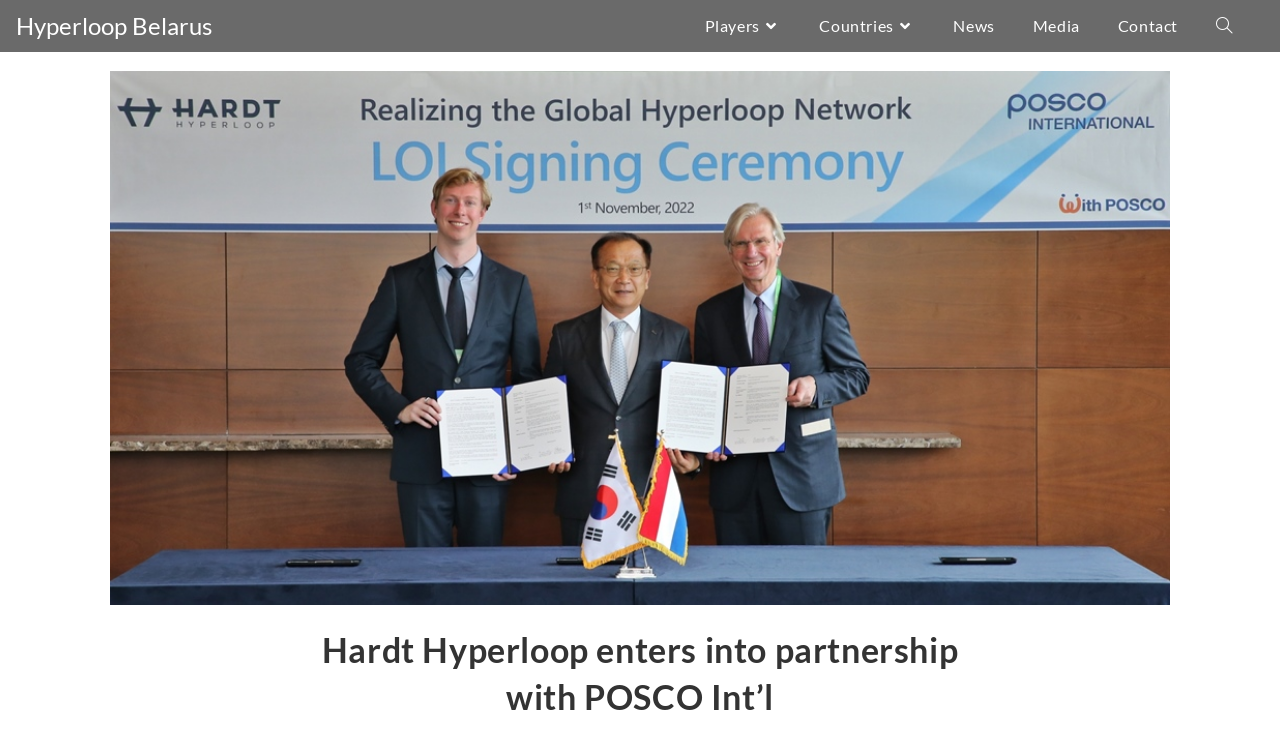

--- FILE ---
content_type: text/html; charset=UTF-8
request_url: https://hyperloop-belarus.com/hardt-hyperloop-enters-into-partnership-with-posco/
body_size: 13605
content:
<!DOCTYPE html>
<html class="html" lang="en-US">
<head>
	<meta charset="UTF-8">
	<link rel="profile" href="https://gmpg.org/xfn/11">

	<title>Hardt Hyperloop enters into partnership with POSCO Int&#8217;l &#8211; Hyperloop Belarus</title>
<meta name='robots' content='max-image-preview:large' />
	<style>img:is([sizes="auto" i], [sizes^="auto," i]) { contain-intrinsic-size: 3000px 1500px }</style>
	<meta name="viewport" content="width=device-width, initial-scale=1"><link rel='dns-prefetch' href='//fonts.googleapis.com' />
<link rel="alternate" type="application/rss+xml" title="Hyperloop Belarus &raquo; Feed" href="https://hyperloop-belarus.com/feed/" />
<link rel="alternate" type="application/rss+xml" title="Hyperloop Belarus &raquo; Comments Feed" href="https://hyperloop-belarus.com/comments/feed/" />
<script>
window._wpemojiSettings = {"baseUrl":"https:\/\/s.w.org\/images\/core\/emoji\/16.0.1\/72x72\/","ext":".png","svgUrl":"https:\/\/s.w.org\/images\/core\/emoji\/16.0.1\/svg\/","svgExt":".svg","source":{"concatemoji":"https:\/\/hyperloop-belarus.com\/wp-includes\/js\/wp-emoji-release.min.js?ver=6.8.3"}};
/*! This file is auto-generated */
!function(s,n){var o,i,e;function c(e){try{var t={supportTests:e,timestamp:(new Date).valueOf()};sessionStorage.setItem(o,JSON.stringify(t))}catch(e){}}function p(e,t,n){e.clearRect(0,0,e.canvas.width,e.canvas.height),e.fillText(t,0,0);var t=new Uint32Array(e.getImageData(0,0,e.canvas.width,e.canvas.height).data),a=(e.clearRect(0,0,e.canvas.width,e.canvas.height),e.fillText(n,0,0),new Uint32Array(e.getImageData(0,0,e.canvas.width,e.canvas.height).data));return t.every(function(e,t){return e===a[t]})}function u(e,t){e.clearRect(0,0,e.canvas.width,e.canvas.height),e.fillText(t,0,0);for(var n=e.getImageData(16,16,1,1),a=0;a<n.data.length;a++)if(0!==n.data[a])return!1;return!0}function f(e,t,n,a){switch(t){case"flag":return n(e,"\ud83c\udff3\ufe0f\u200d\u26a7\ufe0f","\ud83c\udff3\ufe0f\u200b\u26a7\ufe0f")?!1:!n(e,"\ud83c\udde8\ud83c\uddf6","\ud83c\udde8\u200b\ud83c\uddf6")&&!n(e,"\ud83c\udff4\udb40\udc67\udb40\udc62\udb40\udc65\udb40\udc6e\udb40\udc67\udb40\udc7f","\ud83c\udff4\u200b\udb40\udc67\u200b\udb40\udc62\u200b\udb40\udc65\u200b\udb40\udc6e\u200b\udb40\udc67\u200b\udb40\udc7f");case"emoji":return!a(e,"\ud83e\udedf")}return!1}function g(e,t,n,a){var r="undefined"!=typeof WorkerGlobalScope&&self instanceof WorkerGlobalScope?new OffscreenCanvas(300,150):s.createElement("canvas"),o=r.getContext("2d",{willReadFrequently:!0}),i=(o.textBaseline="top",o.font="600 32px Arial",{});return e.forEach(function(e){i[e]=t(o,e,n,a)}),i}function t(e){var t=s.createElement("script");t.src=e,t.defer=!0,s.head.appendChild(t)}"undefined"!=typeof Promise&&(o="wpEmojiSettingsSupports",i=["flag","emoji"],n.supports={everything:!0,everythingExceptFlag:!0},e=new Promise(function(e){s.addEventListener("DOMContentLoaded",e,{once:!0})}),new Promise(function(t){var n=function(){try{var e=JSON.parse(sessionStorage.getItem(o));if("object"==typeof e&&"number"==typeof e.timestamp&&(new Date).valueOf()<e.timestamp+604800&&"object"==typeof e.supportTests)return e.supportTests}catch(e){}return null}();if(!n){if("undefined"!=typeof Worker&&"undefined"!=typeof OffscreenCanvas&&"undefined"!=typeof URL&&URL.createObjectURL&&"undefined"!=typeof Blob)try{var e="postMessage("+g.toString()+"("+[JSON.stringify(i),f.toString(),p.toString(),u.toString()].join(",")+"));",a=new Blob([e],{type:"text/javascript"}),r=new Worker(URL.createObjectURL(a),{name:"wpTestEmojiSupports"});return void(r.onmessage=function(e){c(n=e.data),r.terminate(),t(n)})}catch(e){}c(n=g(i,f,p,u))}t(n)}).then(function(e){for(var t in e)n.supports[t]=e[t],n.supports.everything=n.supports.everything&&n.supports[t],"flag"!==t&&(n.supports.everythingExceptFlag=n.supports.everythingExceptFlag&&n.supports[t]);n.supports.everythingExceptFlag=n.supports.everythingExceptFlag&&!n.supports.flag,n.DOMReady=!1,n.readyCallback=function(){n.DOMReady=!0}}).then(function(){return e}).then(function(){var e;n.supports.everything||(n.readyCallback(),(e=n.source||{}).concatemoji?t(e.concatemoji):e.wpemoji&&e.twemoji&&(t(e.twemoji),t(e.wpemoji)))}))}((window,document),window._wpemojiSettings);
</script>
<style id='wp-emoji-styles-inline-css'>

	img.wp-smiley, img.emoji {
		display: inline !important;
		border: none !important;
		box-shadow: none !important;
		height: 1em !important;
		width: 1em !important;
		margin: 0 0.07em !important;
		vertical-align: -0.1em !important;
		background: none !important;
		padding: 0 !important;
	}
</style>
<style id='classic-theme-styles-inline-css'>
/*! This file is auto-generated */
.wp-block-button__link{color:#fff;background-color:#32373c;border-radius:9999px;box-shadow:none;text-decoration:none;padding:calc(.667em + 2px) calc(1.333em + 2px);font-size:1.125em}.wp-block-file__button{background:#32373c;color:#fff;text-decoration:none}
</style>
<style id='global-styles-inline-css'>
:root{--wp--preset--aspect-ratio--square: 1;--wp--preset--aspect-ratio--4-3: 4/3;--wp--preset--aspect-ratio--3-4: 3/4;--wp--preset--aspect-ratio--3-2: 3/2;--wp--preset--aspect-ratio--2-3: 2/3;--wp--preset--aspect-ratio--16-9: 16/9;--wp--preset--aspect-ratio--9-16: 9/16;--wp--preset--color--black: #000000;--wp--preset--color--cyan-bluish-gray: #abb8c3;--wp--preset--color--white: #ffffff;--wp--preset--color--pale-pink: #f78da7;--wp--preset--color--vivid-red: #cf2e2e;--wp--preset--color--luminous-vivid-orange: #ff6900;--wp--preset--color--luminous-vivid-amber: #fcb900;--wp--preset--color--light-green-cyan: #7bdcb5;--wp--preset--color--vivid-green-cyan: #00d084;--wp--preset--color--pale-cyan-blue: #8ed1fc;--wp--preset--color--vivid-cyan-blue: #0693e3;--wp--preset--color--vivid-purple: #9b51e0;--wp--preset--gradient--vivid-cyan-blue-to-vivid-purple: linear-gradient(135deg,rgba(6,147,227,1) 0%,rgb(155,81,224) 100%);--wp--preset--gradient--light-green-cyan-to-vivid-green-cyan: linear-gradient(135deg,rgb(122,220,180) 0%,rgb(0,208,130) 100%);--wp--preset--gradient--luminous-vivid-amber-to-luminous-vivid-orange: linear-gradient(135deg,rgba(252,185,0,1) 0%,rgba(255,105,0,1) 100%);--wp--preset--gradient--luminous-vivid-orange-to-vivid-red: linear-gradient(135deg,rgba(255,105,0,1) 0%,rgb(207,46,46) 100%);--wp--preset--gradient--very-light-gray-to-cyan-bluish-gray: linear-gradient(135deg,rgb(238,238,238) 0%,rgb(169,184,195) 100%);--wp--preset--gradient--cool-to-warm-spectrum: linear-gradient(135deg,rgb(74,234,220) 0%,rgb(151,120,209) 20%,rgb(207,42,186) 40%,rgb(238,44,130) 60%,rgb(251,105,98) 80%,rgb(254,248,76) 100%);--wp--preset--gradient--blush-light-purple: linear-gradient(135deg,rgb(255,206,236) 0%,rgb(152,150,240) 100%);--wp--preset--gradient--blush-bordeaux: linear-gradient(135deg,rgb(254,205,165) 0%,rgb(254,45,45) 50%,rgb(107,0,62) 100%);--wp--preset--gradient--luminous-dusk: linear-gradient(135deg,rgb(255,203,112) 0%,rgb(199,81,192) 50%,rgb(65,88,208) 100%);--wp--preset--gradient--pale-ocean: linear-gradient(135deg,rgb(255,245,203) 0%,rgb(182,227,212) 50%,rgb(51,167,181) 100%);--wp--preset--gradient--electric-grass: linear-gradient(135deg,rgb(202,248,128) 0%,rgb(113,206,126) 100%);--wp--preset--gradient--midnight: linear-gradient(135deg,rgb(2,3,129) 0%,rgb(40,116,252) 100%);--wp--preset--font-size--small: 13px;--wp--preset--font-size--medium: 20px;--wp--preset--font-size--large: 36px;--wp--preset--font-size--x-large: 42px;--wp--preset--spacing--20: 0.44rem;--wp--preset--spacing--30: 0.67rem;--wp--preset--spacing--40: 1rem;--wp--preset--spacing--50: 1.5rem;--wp--preset--spacing--60: 2.25rem;--wp--preset--spacing--70: 3.38rem;--wp--preset--spacing--80: 5.06rem;--wp--preset--shadow--natural: 6px 6px 9px rgba(0, 0, 0, 0.2);--wp--preset--shadow--deep: 12px 12px 50px rgba(0, 0, 0, 0.4);--wp--preset--shadow--sharp: 6px 6px 0px rgba(0, 0, 0, 0.2);--wp--preset--shadow--outlined: 6px 6px 0px -3px rgba(255, 255, 255, 1), 6px 6px rgba(0, 0, 0, 1);--wp--preset--shadow--crisp: 6px 6px 0px rgba(0, 0, 0, 1);}:where(.is-layout-flex){gap: 0.5em;}:where(.is-layout-grid){gap: 0.5em;}body .is-layout-flex{display: flex;}.is-layout-flex{flex-wrap: wrap;align-items: center;}.is-layout-flex > :is(*, div){margin: 0;}body .is-layout-grid{display: grid;}.is-layout-grid > :is(*, div){margin: 0;}:where(.wp-block-columns.is-layout-flex){gap: 2em;}:where(.wp-block-columns.is-layout-grid){gap: 2em;}:where(.wp-block-post-template.is-layout-flex){gap: 1.25em;}:where(.wp-block-post-template.is-layout-grid){gap: 1.25em;}.has-black-color{color: var(--wp--preset--color--black) !important;}.has-cyan-bluish-gray-color{color: var(--wp--preset--color--cyan-bluish-gray) !important;}.has-white-color{color: var(--wp--preset--color--white) !important;}.has-pale-pink-color{color: var(--wp--preset--color--pale-pink) !important;}.has-vivid-red-color{color: var(--wp--preset--color--vivid-red) !important;}.has-luminous-vivid-orange-color{color: var(--wp--preset--color--luminous-vivid-orange) !important;}.has-luminous-vivid-amber-color{color: var(--wp--preset--color--luminous-vivid-amber) !important;}.has-light-green-cyan-color{color: var(--wp--preset--color--light-green-cyan) !important;}.has-vivid-green-cyan-color{color: var(--wp--preset--color--vivid-green-cyan) !important;}.has-pale-cyan-blue-color{color: var(--wp--preset--color--pale-cyan-blue) !important;}.has-vivid-cyan-blue-color{color: var(--wp--preset--color--vivid-cyan-blue) !important;}.has-vivid-purple-color{color: var(--wp--preset--color--vivid-purple) !important;}.has-black-background-color{background-color: var(--wp--preset--color--black) !important;}.has-cyan-bluish-gray-background-color{background-color: var(--wp--preset--color--cyan-bluish-gray) !important;}.has-white-background-color{background-color: var(--wp--preset--color--white) !important;}.has-pale-pink-background-color{background-color: var(--wp--preset--color--pale-pink) !important;}.has-vivid-red-background-color{background-color: var(--wp--preset--color--vivid-red) !important;}.has-luminous-vivid-orange-background-color{background-color: var(--wp--preset--color--luminous-vivid-orange) !important;}.has-luminous-vivid-amber-background-color{background-color: var(--wp--preset--color--luminous-vivid-amber) !important;}.has-light-green-cyan-background-color{background-color: var(--wp--preset--color--light-green-cyan) !important;}.has-vivid-green-cyan-background-color{background-color: var(--wp--preset--color--vivid-green-cyan) !important;}.has-pale-cyan-blue-background-color{background-color: var(--wp--preset--color--pale-cyan-blue) !important;}.has-vivid-cyan-blue-background-color{background-color: var(--wp--preset--color--vivid-cyan-blue) !important;}.has-vivid-purple-background-color{background-color: var(--wp--preset--color--vivid-purple) !important;}.has-black-border-color{border-color: var(--wp--preset--color--black) !important;}.has-cyan-bluish-gray-border-color{border-color: var(--wp--preset--color--cyan-bluish-gray) !important;}.has-white-border-color{border-color: var(--wp--preset--color--white) !important;}.has-pale-pink-border-color{border-color: var(--wp--preset--color--pale-pink) !important;}.has-vivid-red-border-color{border-color: var(--wp--preset--color--vivid-red) !important;}.has-luminous-vivid-orange-border-color{border-color: var(--wp--preset--color--luminous-vivid-orange) !important;}.has-luminous-vivid-amber-border-color{border-color: var(--wp--preset--color--luminous-vivid-amber) !important;}.has-light-green-cyan-border-color{border-color: var(--wp--preset--color--light-green-cyan) !important;}.has-vivid-green-cyan-border-color{border-color: var(--wp--preset--color--vivid-green-cyan) !important;}.has-pale-cyan-blue-border-color{border-color: var(--wp--preset--color--pale-cyan-blue) !important;}.has-vivid-cyan-blue-border-color{border-color: var(--wp--preset--color--vivid-cyan-blue) !important;}.has-vivid-purple-border-color{border-color: var(--wp--preset--color--vivid-purple) !important;}.has-vivid-cyan-blue-to-vivid-purple-gradient-background{background: var(--wp--preset--gradient--vivid-cyan-blue-to-vivid-purple) !important;}.has-light-green-cyan-to-vivid-green-cyan-gradient-background{background: var(--wp--preset--gradient--light-green-cyan-to-vivid-green-cyan) !important;}.has-luminous-vivid-amber-to-luminous-vivid-orange-gradient-background{background: var(--wp--preset--gradient--luminous-vivid-amber-to-luminous-vivid-orange) !important;}.has-luminous-vivid-orange-to-vivid-red-gradient-background{background: var(--wp--preset--gradient--luminous-vivid-orange-to-vivid-red) !important;}.has-very-light-gray-to-cyan-bluish-gray-gradient-background{background: var(--wp--preset--gradient--very-light-gray-to-cyan-bluish-gray) !important;}.has-cool-to-warm-spectrum-gradient-background{background: var(--wp--preset--gradient--cool-to-warm-spectrum) !important;}.has-blush-light-purple-gradient-background{background: var(--wp--preset--gradient--blush-light-purple) !important;}.has-blush-bordeaux-gradient-background{background: var(--wp--preset--gradient--blush-bordeaux) !important;}.has-luminous-dusk-gradient-background{background: var(--wp--preset--gradient--luminous-dusk) !important;}.has-pale-ocean-gradient-background{background: var(--wp--preset--gradient--pale-ocean) !important;}.has-electric-grass-gradient-background{background: var(--wp--preset--gradient--electric-grass) !important;}.has-midnight-gradient-background{background: var(--wp--preset--gradient--midnight) !important;}.has-small-font-size{font-size: var(--wp--preset--font-size--small) !important;}.has-medium-font-size{font-size: var(--wp--preset--font-size--medium) !important;}.has-large-font-size{font-size: var(--wp--preset--font-size--large) !important;}.has-x-large-font-size{font-size: var(--wp--preset--font-size--x-large) !important;}
:where(.wp-block-post-template.is-layout-flex){gap: 1.25em;}:where(.wp-block-post-template.is-layout-grid){gap: 1.25em;}
:where(.wp-block-columns.is-layout-flex){gap: 2em;}:where(.wp-block-columns.is-layout-grid){gap: 2em;}
:root :where(.wp-block-pullquote){font-size: 1.5em;line-height: 1.6;}
</style>
<link rel='stylesheet' id='contact-form-7-css' href='https://hyperloop-belarus.com/wp-content/plugins/contact-form-7/includes/css/styles.css?ver=6.1.4' media='all' />
<link rel='stylesheet' id='wp-components-css' href='https://hyperloop-belarus.com/wp-includes/css/dist/components/style.min.css?ver=6.8.3' media='all' />
<link rel='stylesheet' id='godaddy-styles-css' href='https://hyperloop-belarus.com/wp-content/mu-plugins/vendor/wpex/godaddy-launch/includes/Dependencies/GoDaddy/Styles/build/latest.css?ver=2.0.2' media='all' />
<link rel='stylesheet' id='font-awesome-css' href='https://hyperloop-belarus.com/wp-content/themes/oceanwp/assets/fonts/fontawesome/css/all.min.css?ver=6.7.2' media='all' />
<link rel='stylesheet' id='simple-line-icons-css' href='https://hyperloop-belarus.com/wp-content/themes/oceanwp/assets/css/third/simple-line-icons.min.css?ver=2.4.0' media='all' />
<link rel='stylesheet' id='oceanwp-style-css' href='https://hyperloop-belarus.com/wp-content/themes/oceanwp/assets/css/style.min.css?ver=4.1.4' media='all' />
<link rel='stylesheet' id='oceanwp-google-font-lato-css' href='//fonts.googleapis.com/css?family=Lato%3A100%2C200%2C300%2C400%2C500%2C600%2C700%2C800%2C900%2C100i%2C200i%2C300i%2C400i%2C500i%2C600i%2C700i%2C800i%2C900i&#038;subset=latin&#038;display=swap&#038;ver=6.8.3' media='all' />
<link rel='stylesheet' id='elementor-icons-css' href='https://hyperloop-belarus.com/wp-content/plugins/elementor/assets/lib/eicons/css/elementor-icons.min.css?ver=5.44.0' media='all' />
<link rel='stylesheet' id='elementor-frontend-css' href='https://hyperloop-belarus.com/wp-content/plugins/elementor/assets/css/frontend.min.css?ver=3.33.4' media='all' />
<link rel='stylesheet' id='elementor-post-733-css' href='https://hyperloop-belarus.com/wp-content/uploads/elementor/css/post-733.css?ver=1765235248' media='all' />
<link rel='stylesheet' id='font-awesome-5-all-css' href='https://hyperloop-belarus.com/wp-content/plugins/elementor/assets/lib/font-awesome/css/all.min.css?ver=3.33.4' media='all' />
<link rel='stylesheet' id='font-awesome-4-shim-css' href='https://hyperloop-belarus.com/wp-content/plugins/elementor/assets/lib/font-awesome/css/v4-shims.min.css?ver=3.33.4' media='all' />
<link rel='stylesheet' id='elementor-post-1169-css' href='https://hyperloop-belarus.com/wp-content/uploads/elementor/css/post-1169.css?ver=1765280778' media='all' />
<link rel='stylesheet' id='oe-widgets-style-css' href='https://hyperloop-belarus.com/wp-content/plugins/ocean-extra/assets/css/widgets.css?ver=6.8.3' media='all' />
<link rel='stylesheet' id='elementor-gf-local-lato-css' href='https://hyperloop-belarus.com/wp-content/uploads/elementor/google-fonts/css/lato.css?ver=1742255410' media='all' />
<script src="https://hyperloop-belarus.com/wp-includes/js/jquery/jquery.min.js?ver=3.7.1" id="jquery-core-js"></script>
<script src="https://hyperloop-belarus.com/wp-includes/js/jquery/jquery-migrate.min.js?ver=3.4.1" id="jquery-migrate-js"></script>
<script src="https://hyperloop-belarus.com/wp-content/plugins/elementor/assets/lib/font-awesome/js/v4-shims.min.js?ver=3.33.4" id="font-awesome-4-shim-js"></script>
<link rel="https://api.w.org/" href="https://hyperloop-belarus.com/wp-json/" /><link rel="alternate" title="JSON" type="application/json" href="https://hyperloop-belarus.com/wp-json/wp/v2/posts/1169" /><link rel="EditURI" type="application/rsd+xml" title="RSD" href="https://hyperloop-belarus.com/xmlrpc.php?rsd" />
<meta name="generator" content="WordPress 6.8.3" />
<link rel="canonical" href="https://hyperloop-belarus.com/hardt-hyperloop-enters-into-partnership-with-posco/" />
<link rel='shortlink' href='https://hyperloop-belarus.com/?p=1169' />
<link rel="alternate" title="oEmbed (JSON)" type="application/json+oembed" href="https://hyperloop-belarus.com/wp-json/oembed/1.0/embed?url=https%3A%2F%2Fhyperloop-belarus.com%2Fhardt-hyperloop-enters-into-partnership-with-posco%2F" />
<link rel="alternate" title="oEmbed (XML)" type="text/xml+oembed" href="https://hyperloop-belarus.com/wp-json/oembed/1.0/embed?url=https%3A%2F%2Fhyperloop-belarus.com%2Fhardt-hyperloop-enters-into-partnership-with-posco%2F&#038;format=xml" />
<meta name="generator" content="Elementor 3.33.4; features: additional_custom_breakpoints; settings: css_print_method-external, google_font-enabled, font_display-auto">
			<style>
				.e-con.e-parent:nth-of-type(n+4):not(.e-lazyloaded):not(.e-no-lazyload),
				.e-con.e-parent:nth-of-type(n+4):not(.e-lazyloaded):not(.e-no-lazyload) * {
					background-image: none !important;
				}
				@media screen and (max-height: 1024px) {
					.e-con.e-parent:nth-of-type(n+3):not(.e-lazyloaded):not(.e-no-lazyload),
					.e-con.e-parent:nth-of-type(n+3):not(.e-lazyloaded):not(.e-no-lazyload) * {
						background-image: none !important;
					}
				}
				@media screen and (max-height: 640px) {
					.e-con.e-parent:nth-of-type(n+2):not(.e-lazyloaded):not(.e-no-lazyload),
					.e-con.e-parent:nth-of-type(n+2):not(.e-lazyloaded):not(.e-no-lazyload) * {
						background-image: none !important;
					}
				}
			</style>
			<link rel="icon" href="https://hyperloop-belarus.com/wp-content/uploads/2020/12/cropped-favicon_intermarium-32x32.png" sizes="32x32" />
<link rel="icon" href="https://hyperloop-belarus.com/wp-content/uploads/2020/12/cropped-favicon_intermarium-192x192.png" sizes="192x192" />
<link rel="apple-touch-icon" href="https://hyperloop-belarus.com/wp-content/uploads/2020/12/cropped-favicon_intermarium-180x180.png" />
<meta name="msapplication-TileImage" content="https://hyperloop-belarus.com/wp-content/uploads/2020/12/cropped-favicon_intermarium-270x270.png" />
<!-- OceanWP CSS -->
<style type="text/css">
/* Colors */body .theme-button,body input[type="submit"],body button[type="submit"],body button,body .button,body div.wpforms-container-full .wpforms-form input[type=submit],body div.wpforms-container-full .wpforms-form button[type=submit],body div.wpforms-container-full .wpforms-form .wpforms-page-button,.woocommerce-cart .wp-element-button,.woocommerce-checkout .wp-element-button,.wp-block-button__link{border-color:#ffffff}body .theme-button:hover,body input[type="submit"]:hover,body button[type="submit"]:hover,body button:hover,body .button:hover,body div.wpforms-container-full .wpforms-form input[type=submit]:hover,body div.wpforms-container-full .wpforms-form input[type=submit]:active,body div.wpforms-container-full .wpforms-form button[type=submit]:hover,body div.wpforms-container-full .wpforms-form button[type=submit]:active,body div.wpforms-container-full .wpforms-form .wpforms-page-button:hover,body div.wpforms-container-full .wpforms-form .wpforms-page-button:active,.woocommerce-cart .wp-element-button:hover,.woocommerce-checkout .wp-element-button:hover,.wp-block-button__link:hover{border-color:#ffffff}/* OceanWP Style Settings CSS */.theme-button,input[type="submit"],button[type="submit"],button,.button,body div.wpforms-container-full .wpforms-form input[type=submit],body div.wpforms-container-full .wpforms-form button[type=submit],body div.wpforms-container-full .wpforms-form .wpforms-page-button{border-style:solid}.theme-button,input[type="submit"],button[type="submit"],button,.button,body div.wpforms-container-full .wpforms-form input[type=submit],body div.wpforms-container-full .wpforms-form button[type=submit],body div.wpforms-container-full .wpforms-form .wpforms-page-button{border-width:1px}form input[type="text"],form input[type="password"],form input[type="email"],form input[type="url"],form input[type="date"],form input[type="month"],form input[type="time"],form input[type="datetime"],form input[type="datetime-local"],form input[type="week"],form input[type="number"],form input[type="search"],form input[type="tel"],form input[type="color"],form select,form textarea,.woocommerce .woocommerce-checkout .select2-container--default .select2-selection--single{border-style:solid}body div.wpforms-container-full .wpforms-form input[type=date],body div.wpforms-container-full .wpforms-form input[type=datetime],body div.wpforms-container-full .wpforms-form input[type=datetime-local],body div.wpforms-container-full .wpforms-form input[type=email],body div.wpforms-container-full .wpforms-form input[type=month],body div.wpforms-container-full .wpforms-form input[type=number],body div.wpforms-container-full .wpforms-form input[type=password],body div.wpforms-container-full .wpforms-form input[type=range],body div.wpforms-container-full .wpforms-form input[type=search],body div.wpforms-container-full .wpforms-form input[type=tel],body div.wpforms-container-full .wpforms-form input[type=text],body div.wpforms-container-full .wpforms-form input[type=time],body div.wpforms-container-full .wpforms-form input[type=url],body div.wpforms-container-full .wpforms-form input[type=week],body div.wpforms-container-full .wpforms-form select,body div.wpforms-container-full .wpforms-form textarea{border-style:solid}form input[type="text"],form input[type="password"],form input[type="email"],form input[type="url"],form input[type="date"],form input[type="month"],form input[type="time"],form input[type="datetime"],form input[type="datetime-local"],form input[type="week"],form input[type="number"],form input[type="search"],form input[type="tel"],form input[type="color"],form select,form textarea{border-radius:3px}body div.wpforms-container-full .wpforms-form input[type=date],body div.wpforms-container-full .wpforms-form input[type=datetime],body div.wpforms-container-full .wpforms-form input[type=datetime-local],body div.wpforms-container-full .wpforms-form input[type=email],body div.wpforms-container-full .wpforms-form input[type=month],body div.wpforms-container-full .wpforms-form input[type=number],body div.wpforms-container-full .wpforms-form input[type=password],body div.wpforms-container-full .wpforms-form input[type=range],body div.wpforms-container-full .wpforms-form input[type=search],body div.wpforms-container-full .wpforms-form input[type=tel],body div.wpforms-container-full .wpforms-form input[type=text],body div.wpforms-container-full .wpforms-form input[type=time],body div.wpforms-container-full .wpforms-form input[type=url],body div.wpforms-container-full .wpforms-form input[type=week],body div.wpforms-container-full .wpforms-form select,body div.wpforms-container-full .wpforms-form textarea{border-radius:3px}/* Header */#site-logo #site-logo-inner,.oceanwp-social-menu .social-menu-inner,#site-header.full_screen-header .menu-bar-inner,.after-header-content .after-header-content-inner{height:52px}#site-navigation-wrap .dropdown-menu >li >a,#site-navigation-wrap .dropdown-menu >li >span.opl-logout-link,.oceanwp-mobile-menu-icon a,.mobile-menu-close,.after-header-content-inner >a{line-height:52px}#site-header-inner{padding:0 44px 0 16px}#site-header,.has-transparent-header .is-sticky #site-header,.has-vh-transparent .is-sticky #site-header.vertical-header,#searchform-header-replace{background-color:#7c7c7c}#site-header.transparent-header{background-color:rgba(104,104,104,0.98)}#site-logo a.site-logo-text{color:#ffffff}#site-logo a.site-logo-text:hover{color:#bfbfbf}#site-navigation-wrap .dropdown-menu >li >a{padding:0 19px}#site-navigation-wrap .dropdown-menu >li >a,.oceanwp-mobile-menu-icon a,#searchform-header-replace-close{color:#ffffff}#site-navigation-wrap .dropdown-menu >li >a .owp-icon use,.oceanwp-mobile-menu-icon a .owp-icon use,#searchform-header-replace-close .owp-icon use{stroke:#ffffff}#site-navigation-wrap .dropdown-menu >li >a:hover,.oceanwp-mobile-menu-icon a:hover,#searchform-header-replace-close:hover{color:#bfbfbf}#site-navigation-wrap .dropdown-menu >li >a:hover .owp-icon use,.oceanwp-mobile-menu-icon a:hover .owp-icon use,#searchform-header-replace-close:hover .owp-icon use{stroke:#bfbfbf}#site-navigation-wrap .dropdown-menu >.current-menu-item >a,#site-navigation-wrap .dropdown-menu >.current-menu-ancestor >a,#site-navigation-wrap .dropdown-menu >.current-menu-item >a:hover,#site-navigation-wrap .dropdown-menu >.current-menu-ancestor >a:hover{color:#ffffff}.dropdown-menu .sub-menu,#searchform-dropdown,.current-shop-items-dropdown{border-color:#828282}#searchform-overlay{background-color:rgba(96,96,96,0.9)}/* Blog CSS */.ocean-single-post-header ul.meta-item li a:hover{color:#333333}/* Typography */body{font-family:Lato;font-size:14px;line-height:1.8}h1,h2,h3,h4,h5,h6,.theme-heading,.widget-title,.oceanwp-widget-recent-posts-title,.comment-reply-title,.entry-title,.sidebar-box .widget-title{font-family:Lato;line-height:1.4}h1{font-size:23px;line-height:1.4}h2{font-size:20px;line-height:1.4}h3{font-size:18px;line-height:1.4}h4{font-size:17px;line-height:1.4}h5{font-size:14px;line-height:1.4}h6{font-size:15px;line-height:1.4}.page-header .page-header-title,.page-header.background-image-page-header .page-header-title{font-size:32px;line-height:1.4}.page-header .page-subheading{font-size:15px;line-height:1.8}.site-breadcrumbs,.site-breadcrumbs a{font-size:13px;line-height:1.4}#top-bar-content,#top-bar-social-alt{font-size:12px;line-height:1.8}#site-logo a.site-logo-text{font-family:Lato;font-size:24px;line-height:1.8}#site-navigation-wrap .dropdown-menu >li >a,#site-header.full_screen-header .fs-dropdown-menu >li >a,#site-header.top-header #site-navigation-wrap .dropdown-menu >li >a,#site-header.center-header #site-navigation-wrap .dropdown-menu >li >a,#site-header.medium-header #site-navigation-wrap .dropdown-menu >li >a,.oceanwp-mobile-menu-icon a{font-family:Lato;font-size:16px}.dropdown-menu ul li a.menu-link,#site-header.full_screen-header .fs-dropdown-menu ul.sub-menu li a{font-size:12px;line-height:1.2;letter-spacing:.6px}.sidr-class-dropdown-menu li a,a.sidr-class-toggle-sidr-close,#mobile-dropdown ul li a,body #mobile-fullscreen ul li a{font-size:15px;line-height:1.8}.blog-entry.post .blog-entry-header .entry-title a{font-size:24px;line-height:1.4}.ocean-single-post-header .single-post-title{font-size:34px;line-height:1.4;letter-spacing:.6px}.ocean-single-post-header ul.meta-item li,.ocean-single-post-header ul.meta-item li a{font-size:13px;line-height:1.4;letter-spacing:.6px}.ocean-single-post-header .post-author-name,.ocean-single-post-header .post-author-name a{font-size:14px;line-height:1.4;letter-spacing:.6px}.ocean-single-post-header .post-author-description{font-size:12px;line-height:1.4;letter-spacing:.6px}.single-post .entry-title{line-height:1.4;letter-spacing:.6px}.single-post ul.meta li,.single-post ul.meta li a{font-size:14px;line-height:1.4;letter-spacing:.6px}.sidebar-box .widget-title,.sidebar-box.widget_block .wp-block-heading{font-size:13px;line-height:1;letter-spacing:1px}#footer-widgets .footer-box .widget-title{font-size:13px;line-height:1;letter-spacing:1px}#footer-bottom #copyright{font-size:12px;line-height:1}#footer-bottom #footer-bottom-menu{font-size:12px;line-height:1}.woocommerce-store-notice.demo_store{line-height:2;letter-spacing:1.5px}.demo_store .woocommerce-store-notice__dismiss-link{line-height:2;letter-spacing:1.5px}.woocommerce ul.products li.product li.title h2,.woocommerce ul.products li.product li.title a{font-size:14px;line-height:1.5}.woocommerce ul.products li.product li.category,.woocommerce ul.products li.product li.category a{font-size:12px;line-height:1}.woocommerce ul.products li.product .price{font-size:18px;line-height:1}.woocommerce ul.products li.product .button,.woocommerce ul.products li.product .product-inner .added_to_cart{font-size:12px;line-height:1.5;letter-spacing:1px}.woocommerce ul.products li.owp-woo-cond-notice span,.woocommerce ul.products li.owp-woo-cond-notice a{font-size:16px;line-height:1;letter-spacing:1px;font-weight:600;text-transform:capitalize}.woocommerce div.product .product_title{font-size:24px;line-height:1.4;letter-spacing:.6px}.woocommerce div.product p.price{font-size:36px;line-height:1}.woocommerce .owp-btn-normal .summary form button.button,.woocommerce .owp-btn-big .summary form button.button,.woocommerce .owp-btn-very-big .summary form button.button{font-size:12px;line-height:1.5;letter-spacing:1px;text-transform:uppercase}.woocommerce div.owp-woo-single-cond-notice span,.woocommerce div.owp-woo-single-cond-notice a{font-size:18px;line-height:2;letter-spacing:1.5px;font-weight:600;text-transform:capitalize}.ocean-preloader--active .preloader-after-content{font-size:20px;line-height:1.8;letter-spacing:.6px}
</style></head>

<body class="wp-singular post-template-default single single-post postid-1169 single-format-standard wp-embed-responsive wp-theme-oceanwp oceanwp-theme dropdown-mobile has-transparent-header no-header-border default-breakpoint content-full-width content-max-width post-in-category-hardt-hyperloop page-header-disabled has-breadcrumbs elementor-default elementor-kit-733 elementor-page elementor-page-1169" itemscope="itemscope" itemtype="https://schema.org/Article">

	
	
	<div id="outer-wrap" class="site clr">

		<a class="skip-link screen-reader-text" href="#main">Skip to content</a>

		
		<div id="wrap" class="clr">

			
				<div id="transparent-header-wrap" class="clr">
	
<header id="site-header" class="transparent-header search-overlay clr" data-height="52" itemscope="itemscope" itemtype="https://schema.org/WPHeader" role="banner">

	
					
			<div id="site-header-inner" class="clr ">

				
				

<div id="site-logo" class="clr" itemscope itemtype="https://schema.org/Brand" >

	
	<div id="site-logo-inner" class="clr">

						<a href="https://hyperloop-belarus.com/" rel="home" class="site-title site-logo-text" >Hyperloop Belarus</a>
				
	</div><!-- #site-logo-inner -->

	
	
</div><!-- #site-logo -->

			<div id="site-navigation-wrap" class="clr">
			
			
			
			<nav id="site-navigation" class="navigation main-navigation clr" itemscope="itemscope" itemtype="https://schema.org/SiteNavigationElement" role="navigation" >

				<ul id="menu-main" class="main-menu dropdown-menu sf-menu"><li id="menu-item-352" class="menu-item menu-item-type-custom menu-item-object-custom menu-item-home menu-item-has-children dropdown menu-item-352"><a href="https://hyperloop-belarus.com/#players" class="menu-link"><span class="text-wrap">Players<i class="nav-arrow fa fa-angle-down" aria-hidden="true" role="img"></i></span></a>
<ul class="sub-menu">
	<li id="menu-item-363" class="menu-item menu-item-type-post_type menu-item-object-page menu-item-363"><a href="https://hyperloop-belarus.com/hyperloopone/" class="menu-link"><span class="text-wrap">Hyperloop One</span></a></li>	<li id="menu-item-362" class="menu-item menu-item-type-post_type menu-item-object-page menu-item-362"><a href="https://hyperloop-belarus.com/htt/" class="menu-link"><span class="text-wrap">Hyperloop Transportation</span></a></li>	<li id="menu-item-361" class="menu-item menu-item-type-post_type menu-item-object-page menu-item-361"><a href="https://hyperloop-belarus.com/china/" class="menu-link"><span class="text-wrap">Hyperloop in China</span></a></li>	<li id="menu-item-360" class="menu-item menu-item-type-post_type menu-item-object-page menu-item-360"><a href="https://hyperloop-belarus.com/spacex/" class="menu-link"><span class="text-wrap">SpaceX Hyperloop</span></a></li>	<li id="menu-item-1137" class="menu-item menu-item-type-post_type menu-item-object-page menu-item-1137"><a href="https://hyperloop-belarus.com/transpod/" class="menu-link"><span class="text-wrap">TransPod</span></a></li>	<li id="menu-item-1156" class="menu-item menu-item-type-post_type menu-item-object-page menu-item-1156"><a href="https://hyperloop-belarus.com/hardt-hyperloop/" class="menu-link"><span class="text-wrap">Hardt Hyperloop</span></a></li>	<li id="menu-item-1402" class="menu-item menu-item-type-post_type menu-item-object-page menu-item-1402"><a href="https://hyperloop-belarus.com/zeleros-hyperloop/" class="menu-link"><span class="text-wrap">Zeleros Hyperloop</span></a></li>	<li id="menu-item-1640" class="menu-item menu-item-type-post_type menu-item-object-page menu-item-1640"><a href="https://hyperloop-belarus.com/swisspod/" class="menu-link"><span class="text-wrap">Swisspod</span></a></li></ul>
</li><li id="menu-item-464" class="menu-item menu-item-type-post_type menu-item-object-page menu-item-has-children dropdown menu-item-464"><a href="https://hyperloop-belarus.com/countries/" class="menu-link"><span class="text-wrap">Countries<i class="nav-arrow fa fa-angle-down" aria-hidden="true" role="img"></i></span></a>
<ul class="sub-menu">
	<li id="menu-item-466" class="menu-item menu-item-type-taxonomy menu-item-object-post_tag menu-item-466"><a href="https://hyperloop-belarus.com/tag/hungary/" class="menu-link"><span class="text-wrap">Hungary</span></a></li>	<li id="menu-item-469" class="menu-item menu-item-type-taxonomy menu-item-object-post_tag menu-item-469"><a href="https://hyperloop-belarus.com/tag/poland/" class="menu-link"><span class="text-wrap">Poland</span></a></li>	<li id="menu-item-467" class="menu-item menu-item-type-taxonomy menu-item-object-post_tag menu-item-467"><a href="https://hyperloop-belarus.com/tag/romania/" class="menu-link"><span class="text-wrap">Romania</span></a></li>	<li id="menu-item-465" class="menu-item menu-item-type-taxonomy menu-item-object-post_tag menu-item-465"><a href="https://hyperloop-belarus.com/tag/slovakia/" class="menu-link"><span class="text-wrap">Slovakia</span></a></li>	<li id="menu-item-468" class="menu-item menu-item-type-taxonomy menu-item-object-post_tag menu-item-468"><a href="https://hyperloop-belarus.com/tag/ukraine/" class="menu-link"><span class="text-wrap">Ukraine</span></a></li></ul>
</li><li id="menu-item-353" class="menu-item menu-item-type-custom menu-item-object-custom menu-item-home menu-item-353"><a href="https://hyperloop-belarus.com/#news" class="menu-link"><span class="text-wrap">News</span></a></li><li id="menu-item-408" class="menu-item menu-item-type-post_type menu-item-object-page menu-item-408"><a href="https://hyperloop-belarus.com/media/" class="menu-link"><span class="text-wrap">Media</span></a></li><li id="menu-item-398" class="menu-item menu-item-type-post_type menu-item-object-page menu-item-398"><a href="https://hyperloop-belarus.com/contact/" class="menu-link"><span class="text-wrap">Contact</span></a></li><li class="search-toggle-li" ><a href="https://hyperloop-belarus.com/#" class="site-search-toggle search-overlay-toggle"><span class="screen-reader-text">Toggle website search</span><i class=" icon-magnifier" aria-hidden="true" role="img"></i></a></li></ul>
			</nav><!-- #site-navigation -->

			
			
					</div><!-- #site-navigation-wrap -->
			
		
	
				
	
	<div class="oceanwp-mobile-menu-icon clr mobile-right">

		
		
		
		<a href="https://hyperloop-belarus.com/#mobile-menu-toggle" class="mobile-menu"  aria-label="Mobile Menu">
							<i class="fa fa-bars" aria-hidden="true"></i>
								<span class="oceanwp-text">Menu</span>
				<span class="oceanwp-close-text">Close</span>
						</a>

		
		
		
	</div><!-- #oceanwp-mobile-menu-navbar -->

	

			</div><!-- #site-header-inner -->

			
<div id="mobile-dropdown" class="clr" >

	<nav class="clr" itemscope="itemscope" itemtype="https://schema.org/SiteNavigationElement">

		<ul id="menu-main-1" class="menu"><li class="menu-item menu-item-type-custom menu-item-object-custom menu-item-home menu-item-has-children menu-item-352"><a href="https://hyperloop-belarus.com/#players">Players</a>
<ul class="sub-menu">
	<li class="menu-item menu-item-type-post_type menu-item-object-page menu-item-363"><a href="https://hyperloop-belarus.com/hyperloopone/">Hyperloop One</a></li>
	<li class="menu-item menu-item-type-post_type menu-item-object-page menu-item-362"><a href="https://hyperloop-belarus.com/htt/">Hyperloop Transportation</a></li>
	<li class="menu-item menu-item-type-post_type menu-item-object-page menu-item-361"><a href="https://hyperloop-belarus.com/china/">Hyperloop in China</a></li>
	<li class="menu-item menu-item-type-post_type menu-item-object-page menu-item-360"><a href="https://hyperloop-belarus.com/spacex/">SpaceX Hyperloop</a></li>
	<li class="menu-item menu-item-type-post_type menu-item-object-page menu-item-1137"><a href="https://hyperloop-belarus.com/transpod/">TransPod</a></li>
	<li class="menu-item menu-item-type-post_type menu-item-object-page menu-item-1156"><a href="https://hyperloop-belarus.com/hardt-hyperloop/">Hardt Hyperloop</a></li>
	<li class="menu-item menu-item-type-post_type menu-item-object-page menu-item-1402"><a href="https://hyperloop-belarus.com/zeleros-hyperloop/">Zeleros Hyperloop</a></li>
	<li class="menu-item menu-item-type-post_type menu-item-object-page menu-item-1640"><a href="https://hyperloop-belarus.com/swisspod/">Swisspod</a></li>
</ul>
</li>
<li class="menu-item menu-item-type-post_type menu-item-object-page menu-item-has-children menu-item-464"><a href="https://hyperloop-belarus.com/countries/">Countries</a>
<ul class="sub-menu">
	<li class="menu-item menu-item-type-taxonomy menu-item-object-post_tag menu-item-466"><a href="https://hyperloop-belarus.com/tag/hungary/">Hungary</a></li>
	<li class="menu-item menu-item-type-taxonomy menu-item-object-post_tag menu-item-469"><a href="https://hyperloop-belarus.com/tag/poland/">Poland</a></li>
	<li class="menu-item menu-item-type-taxonomy menu-item-object-post_tag menu-item-467"><a href="https://hyperloop-belarus.com/tag/romania/">Romania</a></li>
	<li class="menu-item menu-item-type-taxonomy menu-item-object-post_tag menu-item-465"><a href="https://hyperloop-belarus.com/tag/slovakia/">Slovakia</a></li>
	<li class="menu-item menu-item-type-taxonomy menu-item-object-post_tag menu-item-468"><a href="https://hyperloop-belarus.com/tag/ukraine/">Ukraine</a></li>
</ul>
</li>
<li class="menu-item menu-item-type-custom menu-item-object-custom menu-item-home menu-item-353"><a href="https://hyperloop-belarus.com/#news">News</a></li>
<li class="menu-item menu-item-type-post_type menu-item-object-page menu-item-408"><a href="https://hyperloop-belarus.com/media/">Media</a></li>
<li class="menu-item menu-item-type-post_type menu-item-object-page menu-item-398"><a href="https://hyperloop-belarus.com/contact/">Contact</a></li>
<li class="search-toggle-li" ><a href="https://hyperloop-belarus.com/#" class="site-search-toggle search-overlay-toggle"><span class="screen-reader-text">Toggle website search</span><i class=" icon-magnifier" aria-hidden="true" role="img"></i></a></li></ul>
<div id="mobile-menu-search" class="clr">
	<form aria-label="Search this website" method="get" action="https://hyperloop-belarus.com/" class="mobile-searchform">
		<input aria-label="Insert search query" value="" class="field" id="ocean-mobile-search-1" type="search" name="s" autocomplete="off" placeholder="Search" />
		<button aria-label="Submit search" type="submit" class="searchform-submit">
			<i class=" icon-magnifier" aria-hidden="true" role="img"></i>		</button>
					</form>
</div><!-- .mobile-menu-search -->

	</nav>

</div>

			
			
		
		
</header><!-- #site-header -->

	</div>
	
			
			<main id="main" class="site-main clr"  role="main">

				
	
	<div id="content-wrap" class="container clr">

		
		<div id="primary" class="content-area clr">

			
			<div id="content" class="site-content clr">

				
				
<article id="post-1169">

	
<div class="thumbnail">

	<img fetchpriority="high" width="1024" height="516" src="https://hyperloop-belarus.com/wp-content/uploads/2022/12/posco.jpg" class="attachment-full size-full wp-post-image" alt="You are currently viewing Hardt Hyperloop enters into partnership with POSCO Int&#8217;l" itemprop="image" decoding="async" srcset="https://hyperloop-belarus.com/wp-content/uploads/2022/12/posco.jpg 1024w, https://hyperloop-belarus.com/wp-content/uploads/2022/12/posco-300x151.jpg 300w, https://hyperloop-belarus.com/wp-content/uploads/2022/12/posco-768x387.jpg 768w" sizes="(max-width: 1024px) 100vw, 1024px" />
</div><!-- .thumbnail -->


<header class="entry-header clr">
	<h2 class="single-post-title entry-title" itemprop="headline">Hardt Hyperloop enters into partnership with POSCO Int&#8217;l</h2><!-- .single-post-title -->
</header><!-- .entry-header -->


<ul class="meta ospm-default clr">

	
					<li class="meta-author" itemprop="name"><span class="screen-reader-text">Post author:</span><i class=" icon-user" aria-hidden="true" role="img"></i><a href="https://hyperloop-belarus.com/author/hyperb/" title="Posts by hyperb" rel="author"  itemprop="author" itemscope="itemscope" itemtype="https://schema.org/Person">hyperb</a></li>
		
		
		
		
		
		
	
		
					<li class="meta-date" itemprop="datePublished"><span class="screen-reader-text">Post published:</span><i class=" icon-clock" aria-hidden="true" role="img"></i>November 1, 2022</li>
		
		
		
		
		
	
		
		
		
					<li class="meta-cat"><span class="screen-reader-text">Post category:</span><i class=" icon-folder" aria-hidden="true" role="img"></i><a href="https://hyperloop-belarus.com/category/hardt-hyperloop/" rel="category tag">Hardt Hyperloop</a></li>
		
		
		
	
		
		
		
		
		
		
	
</ul>



<div class="entry-content clr" itemprop="text">
			<div data-elementor-type="wp-post" data-elementor-id="1169" class="elementor elementor-1169" data-elementor-post-type="post">
						<section class="elementor-section elementor-top-section elementor-element elementor-element-572603d elementor-section-boxed elementor-section-height-default elementor-section-height-default" data-id="572603d" data-element_type="section">
						<div class="elementor-container elementor-column-gap-default">
					<div class="elementor-column elementor-col-100 elementor-top-column elementor-element elementor-element-16d21fb" data-id="16d21fb" data-element_type="column">
			<div class="elementor-widget-wrap elementor-element-populated">
						<div class="elementor-element elementor-element-5c0be83 elementor-widget elementor-widget-text-editor" data-id="5c0be83" data-element_type="widget" data-widget_type="text-editor.default">
				<div class="elementor-widget-container">
									<p>Dutch company Hardt Hyperloop has signed a formal partnership with trading company POSCO International Corporation (P-INT’L) in the South Korean city of Songdo. As a business partner, the Korean company P-INT’L will supply steel products to the European Hyperloop Centre.</p><p>For the South-Korean company, the agreement marks the formal entry into the hyperloop business. In practical terms, the cooperation means that P-INT’L will supply POSCO steel products for the European Hyperloop Center, which will be a testing ground for hyperloop in the Dutch province of Groningen. As part of an integrated business partnership, the P-INT’L will also make an investment in Hardt Hyperloop. Finally, the two companies will team up for hyperloop business sales and marketing.</p><p>P-INT’L wants to use its reach to expand the hyperloop ecosystem, not only via steel products but also using the infrastructure technology of POSCO E&amp;C, and track manufacturing of POSCO Mobility Solutions. “We are truly excited about this partnership with POSCO that brings hyperloop to the global stage”, Hardt Hyperloop CEO Bertrand van Ee said.</p><p>“POSCO’s investment, as well as the cooperation in sales and marketing, is a tremendous step for us in making the hyperloop dream come true”, Hardt Hyperloop co-founder and chief development officer Tim Houter added.</p><p>P-INT’L COO Joo SiBO: “In the past, our trading company found business opportunity in existing industries. However, from now on, we will meet the challenge to raise a new industry by leading investments. P-INT’L will think outside the box to develop and invest on future green business in creative way”.</p>								</div>
				</div>
				<div class="elementor-element elementor-element-c7e6359 elementor-widget elementor-widget-text-editor" data-id="c7e6359" data-element_type="widget" data-widget_type="text-editor.default">
				<div class="elementor-widget-container">
									<p><a href="https://www.railtech.com/infrastructure/2022/11/02/hardt-hyperloop-enters-into-partnership-with-posco-international/">Source</a></p>								</div>
				</div>
					</div>
		</div>
					</div>
		</section>
				</div>
		
</div><!-- .entry -->





	<section id="related-posts" class="clr">

		<h3 class="theme-heading related-posts-title">
			<span class="text">You Might Also Like</span>
		</h3>

		<div class="oceanwp-row clr">

			
			
				
				<article class="related-post clr col span_1_of_3 col-1 post-1416 post type-post status-publish format-standard has-post-thumbnail hentry category-delft-hyperloop category-hardt-hyperloop category-zeleros entry has-media">

					
						<figure class="related-post-media clr">

							<a href="https://hyperloop-belarus.com/kick-off-of-the-european-hyperloop-center/" class="related-thumb">

								<img width="768" height="432" src="https://hyperloop-belarus.com/wp-content/uploads/2023/10/European_Hyperloop_Center-768x432.jpg" class="attachment-medium_large size-medium_large wp-post-image" alt="Read more about the article Kick-off of the European Hyperloop Center" itemprop="image" decoding="async" srcset="https://hyperloop-belarus.com/wp-content/uploads/2023/10/European_Hyperloop_Center-768x432.jpg 768w, https://hyperloop-belarus.com/wp-content/uploads/2023/10/European_Hyperloop_Center-300x169.jpg 300w, https://hyperloop-belarus.com/wp-content/uploads/2023/10/European_Hyperloop_Center-1024x576.jpg 1024w, https://hyperloop-belarus.com/wp-content/uploads/2023/10/European_Hyperloop_Center-800x450.jpg 800w, https://hyperloop-belarus.com/wp-content/uploads/2023/10/European_Hyperloop_Center.jpg 1100w" sizes="(max-width: 768px) 100vw, 768px" />							</a>

						</figure>

					
					<h3 class="related-post-title">
						<a href="https://hyperloop-belarus.com/kick-off-of-the-european-hyperloop-center/" rel="bookmark">Kick-off of the European Hyperloop Center</a>
					</h3><!-- .related-post-title -->

											<time class="published" datetime="2023-10-23T15:47:32+00:00"><i class=" icon-clock" aria-hidden="true" role="img"></i>October 23, 2023</time>
					
				</article><!-- .related-post -->

				
			
				
				<article class="related-post clr col span_1_of_3 col-2 post-1568 post type-post status-publish format-standard has-post-thumbnail hentry category-hardt-hyperloop entry has-media">

					
						<figure class="related-post-media clr">

							<a href="https://hyperloop-belarus.com/hardt-hyperloop-progress-2024/" class="related-thumb">

								<img width="768" height="432" src="https://hyperloop-belarus.com/wp-content/uploads/2024/12/Snapshot_5-768x432.png" class="attachment-medium_large size-medium_large wp-post-image" alt="Read more about the article Hardt Hyperloop progress, 2024" itemprop="image" decoding="async" srcset="https://hyperloop-belarus.com/wp-content/uploads/2024/12/Snapshot_5-768x432.png 768w, https://hyperloop-belarus.com/wp-content/uploads/2024/12/Snapshot_5-300x169.png 300w, https://hyperloop-belarus.com/wp-content/uploads/2024/12/Snapshot_5-1024x576.png 1024w, https://hyperloop-belarus.com/wp-content/uploads/2024/12/Snapshot_5-1536x864.png 1536w, https://hyperloop-belarus.com/wp-content/uploads/2024/12/Snapshot_5-800x450.png 800w, https://hyperloop-belarus.com/wp-content/uploads/2024/12/Snapshot_5.png 1920w" sizes="(max-width: 768px) 100vw, 768px" />							</a>

						</figure>

					
					<h3 class="related-post-title">
						<a href="https://hyperloop-belarus.com/hardt-hyperloop-progress-2024/" rel="bookmark">Hardt Hyperloop progress, 2024</a>
					</h3><!-- .related-post-title -->

											<time class="published" datetime="2024-12-27T17:39:00+00:00"><i class=" icon-clock" aria-hidden="true" role="img"></i>December 27, 2024</time>
					
				</article><!-- .related-post -->

				
			
				
				<article class="related-post clr col span_1_of_3 col-3 post-957 post type-post status-publish format-standard has-post-thumbnail hentry category-hardt-hyperloop entry has-media">

					
						<figure class="related-post-media clr">

							<a href="https://hyperloop-belarus.com/hardt-hyperloop-awarded-15-million-euros-from-the-eu/" class="related-thumb">

								<img width="768" height="383" src="https://hyperloop-belarus.com/wp-content/uploads/2021/10/hardt_hyperloop-768x383.jpg" class="attachment-medium_large size-medium_large wp-post-image" alt="Read more about the article Hardt Hyperloop awarded 15 million euros from the EU" itemprop="image" decoding="async" srcset="https://hyperloop-belarus.com/wp-content/uploads/2021/10/hardt_hyperloop-768x383.jpg 768w, https://hyperloop-belarus.com/wp-content/uploads/2021/10/hardt_hyperloop-300x150.jpg 300w, https://hyperloop-belarus.com/wp-content/uploads/2021/10/hardt_hyperloop-1024x510.jpg 1024w, https://hyperloop-belarus.com/wp-content/uploads/2021/10/hardt_hyperloop.jpg 1260w" sizes="(max-width: 768px) 100vw, 768px" />							</a>

						</figure>

					
					<h3 class="related-post-title">
						<a href="https://hyperloop-belarus.com/hardt-hyperloop-awarded-15-million-euros-from-the-eu/" rel="bookmark">Hardt Hyperloop awarded 15 million euros from the EU</a>
					</h3><!-- .related-post-title -->

											<time class="published" datetime="2021-10-14T21:38:00+00:00"><i class=" icon-clock" aria-hidden="true" role="img"></i>October 14, 2021</time>
					
				</article><!-- .related-post -->

				
			
		</div><!-- .oceanwp-row -->

	</section><!-- .related-posts -->




</article>

				
			</div><!-- #content -->

			
		</div><!-- #primary -->

		
	</div><!-- #content-wrap -->

	

	</main><!-- #main -->

	
	
	
		
<footer id="footer" class="site-footer" itemscope="itemscope" itemtype="https://schema.org/WPFooter" role="contentinfo">

	
	<div id="footer-inner" class="clr">

		

<div id="footer-widgets" class="oceanwp-row clr tablet-2-col mobile-1-col">

	
	<div class="footer-widgets-inner container">

					<div class="footer-box span_1_of_4 col col-1">
							</div><!-- .footer-one-box -->

							<div class="footer-box span_1_of_4 col col-2">
									</div><!-- .footer-one-box -->
				
							<div class="footer-box span_1_of_4 col col-3 ">
									</div><!-- .footer-one-box -->
				
							<div class="footer-box span_1_of_4 col col-4">
									</div><!-- .footer-box -->
				
			
	</div><!-- .container -->

	
</div><!-- #footer-widgets -->



<div id="footer-bottom" class="clr no-footer-nav">

	
	<div id="footer-bottom-inner" class="container clr">

		
		
			<div id="copyright" class="clr" role="contentinfo">
				Copyright - WordPress Theme by OceanWP			</div><!-- #copyright -->

			
	</div><!-- #footer-bottom-inner -->

	
</div><!-- #footer-bottom -->


	</div><!-- #footer-inner -->

	
</footer><!-- #footer -->

	
	
</div><!-- #wrap -->


</div><!-- #outer-wrap -->



<a aria-label="Scroll to the top of the page" href="#" id="scroll-top" class="scroll-top-right"><i class=" fa fa-angle-up" aria-hidden="true" role="img"></i></a>


<div id="searchform-overlay" class="header-searchform-wrap clr" >
	<div class="container clr">
	<form method="get" action="https://hyperloop-belarus.com/" class="header-searchform">
			<a href="https://hyperloop-belarus.com/#hsoverlay-close" class="search-overlay-close" aria-label="Close this search form"><span></span></a>
			<span class="screen-reader-text">Search this website</span>
			<input aria-label="Insert search query" class="searchform-overlay-input" type="search" name="s" autocomplete="off" value="" />
			<span class="search-text">Type then hit enter to search<span aria-hidden="true"><i></i><i></i><i></i></span></span>
								</form>
	</div>
</div><!-- #searchform-overlay -->



<script type="speculationrules">
{"prefetch":[{"source":"document","where":{"and":[{"href_matches":"\/*"},{"not":{"href_matches":["\/wp-*.php","\/wp-admin\/*","\/wp-content\/uploads\/*","\/wp-content\/*","\/wp-content\/plugins\/*","\/wp-content\/themes\/oceanwp\/*","\/*\\?(.+)"]}},{"not":{"selector_matches":"a[rel~=\"nofollow\"]"}},{"not":{"selector_matches":".no-prefetch, .no-prefetch a"}}]},"eagerness":"conservative"}]}
</script>
			<script>
				const lazyloadRunObserver = () => {
					const lazyloadBackgrounds = document.querySelectorAll( `.e-con.e-parent:not(.e-lazyloaded)` );
					const lazyloadBackgroundObserver = new IntersectionObserver( ( entries ) => {
						entries.forEach( ( entry ) => {
							if ( entry.isIntersecting ) {
								let lazyloadBackground = entry.target;
								if( lazyloadBackground ) {
									lazyloadBackground.classList.add( 'e-lazyloaded' );
								}
								lazyloadBackgroundObserver.unobserve( entry.target );
							}
						});
					}, { rootMargin: '200px 0px 200px 0px' } );
					lazyloadBackgrounds.forEach( ( lazyloadBackground ) => {
						lazyloadBackgroundObserver.observe( lazyloadBackground );
					} );
				};
				const events = [
					'DOMContentLoaded',
					'elementor/lazyload/observe',
				];
				events.forEach( ( event ) => {
					document.addEventListener( event, lazyloadRunObserver );
				} );
			</script>
			<script src="https://hyperloop-belarus.com/wp-includes/js/dist/hooks.min.js?ver=4d63a3d491d11ffd8ac6" id="wp-hooks-js"></script>
<script src="https://hyperloop-belarus.com/wp-includes/js/dist/i18n.min.js?ver=5e580eb46a90c2b997e6" id="wp-i18n-js"></script>
<script id="wp-i18n-js-after">
wp.i18n.setLocaleData( { 'text direction\u0004ltr': [ 'ltr' ] } );
</script>
<script src="https://hyperloop-belarus.com/wp-content/plugins/contact-form-7/includes/swv/js/index.js?ver=6.1.4" id="swv-js"></script>
<script id="contact-form-7-js-before">
var wpcf7 = {
    "api": {
        "root": "https:\/\/hyperloop-belarus.com\/wp-json\/",
        "namespace": "contact-form-7\/v1"
    }
};
</script>
<script src="https://hyperloop-belarus.com/wp-content/plugins/contact-form-7/includes/js/index.js?ver=6.1.4" id="contact-form-7-js"></script>
<script src="https://hyperloop-belarus.com/wp-includes/js/imagesloaded.min.js?ver=5.0.0" id="imagesloaded-js"></script>
<script id="oceanwp-main-js-extra">
var oceanwpLocalize = {"nonce":"898720adea","isRTL":"","menuSearchStyle":"overlay","mobileMenuSearchStyle":"disabled","sidrSource":null,"sidrDisplace":"1","sidrSide":"left","sidrDropdownTarget":"link","verticalHeaderTarget":"link","customScrollOffset":"0","customSelects":".woocommerce-ordering .orderby, #dropdown_product_cat, .widget_categories select, .widget_archive select, .single-product .variations_form .variations select","loadMoreLoadingText":"Loading...","ajax_url":"https:\/\/hyperloop-belarus.com\/wp-admin\/admin-ajax.php","oe_mc_wpnonce":"40aff2b9c0"};
</script>
<script src="https://hyperloop-belarus.com/wp-content/themes/oceanwp/assets/js/theme.min.js?ver=4.1.4" id="oceanwp-main-js"></script>
<script src="https://hyperloop-belarus.com/wp-content/themes/oceanwp/assets/js/drop-down-mobile-menu.min.js?ver=4.1.4" id="oceanwp-drop-down-mobile-menu-js"></script>
<script src="https://hyperloop-belarus.com/wp-content/themes/oceanwp/assets/js/overlay-search.min.js?ver=4.1.4" id="oceanwp-overlay-search-js"></script>
<script src="https://hyperloop-belarus.com/wp-content/themes/oceanwp/assets/js/vendors/magnific-popup.min.js?ver=4.1.4" id="ow-magnific-popup-js"></script>
<script src="https://hyperloop-belarus.com/wp-content/themes/oceanwp/assets/js/ow-lightbox.min.js?ver=4.1.4" id="oceanwp-lightbox-js"></script>
<script src="https://hyperloop-belarus.com/wp-content/themes/oceanwp/assets/js/vendors/flickity.pkgd.min.js?ver=4.1.4" id="ow-flickity-js"></script>
<script src="https://hyperloop-belarus.com/wp-content/themes/oceanwp/assets/js/ow-slider.min.js?ver=4.1.4" id="oceanwp-slider-js"></script>
<script src="https://hyperloop-belarus.com/wp-content/themes/oceanwp/assets/js/scroll-effect.min.js?ver=4.1.4" id="oceanwp-scroll-effect-js"></script>
<script src="https://hyperloop-belarus.com/wp-content/themes/oceanwp/assets/js/scroll-top.min.js?ver=4.1.4" id="oceanwp-scroll-top-js"></script>
<script src="https://hyperloop-belarus.com/wp-content/themes/oceanwp/assets/js/select.min.js?ver=4.1.4" id="oceanwp-select-js"></script>
<script id="flickr-widget-script-js-extra">
var flickrWidgetParams = {"widgets":[]};
</script>
<script src="https://hyperloop-belarus.com/wp-content/plugins/ocean-extra/includes/widgets/js/flickr.min.js?ver=6.8.3" id="flickr-widget-script-js"></script>
<script src="https://hyperloop-belarus.com/wp-content/plugins/elementor/assets/js/webpack.runtime.min.js?ver=3.33.4" id="elementor-webpack-runtime-js"></script>
<script src="https://hyperloop-belarus.com/wp-content/plugins/elementor/assets/js/frontend-modules.min.js?ver=3.33.4" id="elementor-frontend-modules-js"></script>
<script src="https://hyperloop-belarus.com/wp-includes/js/jquery/ui/core.min.js?ver=1.13.3" id="jquery-ui-core-js"></script>
<script id="elementor-frontend-js-before">
var elementorFrontendConfig = {"environmentMode":{"edit":false,"wpPreview":false,"isScriptDebug":false},"i18n":{"shareOnFacebook":"Share on Facebook","shareOnTwitter":"Share on Twitter","pinIt":"Pin it","download":"Download","downloadImage":"Download image","fullscreen":"Fullscreen","zoom":"Zoom","share":"Share","playVideo":"Play Video","previous":"Previous","next":"Next","close":"Close","a11yCarouselPrevSlideMessage":"Previous slide","a11yCarouselNextSlideMessage":"Next slide","a11yCarouselFirstSlideMessage":"This is the first slide","a11yCarouselLastSlideMessage":"This is the last slide","a11yCarouselPaginationBulletMessage":"Go to slide"},"is_rtl":false,"breakpoints":{"xs":0,"sm":480,"md":768,"lg":1025,"xl":1440,"xxl":1600},"responsive":{"breakpoints":{"mobile":{"label":"Mobile Portrait","value":767,"default_value":767,"direction":"max","is_enabled":true},"mobile_extra":{"label":"Mobile Landscape","value":880,"default_value":880,"direction":"max","is_enabled":false},"tablet":{"label":"Tablet Portrait","value":1024,"default_value":1024,"direction":"max","is_enabled":true},"tablet_extra":{"label":"Tablet Landscape","value":1200,"default_value":1200,"direction":"max","is_enabled":false},"laptop":{"label":"Laptop","value":1366,"default_value":1366,"direction":"max","is_enabled":false},"widescreen":{"label":"Widescreen","value":2400,"default_value":2400,"direction":"min","is_enabled":false}},"hasCustomBreakpoints":false},"version":"3.33.4","is_static":false,"experimentalFeatures":{"additional_custom_breakpoints":true,"theme_builder_v2":true,"home_screen":true,"global_classes_should_enforce_capabilities":true,"e_variables":true,"cloud-library":true,"e_opt_in_v4_page":true,"import-export-customization":true,"e_pro_variables":true},"urls":{"assets":"https:\/\/hyperloop-belarus.com\/wp-content\/plugins\/elementor\/assets\/","ajaxurl":"https:\/\/hyperloop-belarus.com\/wp-admin\/admin-ajax.php","uploadUrl":"https:\/\/hyperloop-belarus.com\/wp-content\/uploads"},"nonces":{"floatingButtonsClickTracking":"b3114ee717"},"swiperClass":"swiper","settings":{"page":[],"editorPreferences":[]},"kit":{"active_breakpoints":["viewport_mobile","viewport_tablet"],"global_image_lightbox":"yes","lightbox_enable_counter":"yes","lightbox_enable_fullscreen":"yes","lightbox_enable_zoom":"yes","lightbox_enable_share":"yes","lightbox_title_src":"title","lightbox_description_src":"description"},"post":{"id":1169,"title":"Hardt%20Hyperloop%20enters%20into%20partnership%20with%20POSCO%20Int%27l%20%E2%80%93%20Hyperloop%20Belarus","excerpt":"Posco International said Tuesday that it clinched a partnership with Dutch hyperloop technology provider Hardt, with an aim to seek business opportunities in the global market for ultra high-speed, eco-friendly transportation system.","featuredImage":"https:\/\/hyperloop-belarus.com\/wp-content\/uploads\/2022\/12\/posco.jpg"}};
</script>
<script src="https://hyperloop-belarus.com/wp-content/plugins/elementor/assets/js/frontend.min.js?ver=3.33.4" id="elementor-frontend-js"></script>
<script src="https://hyperloop-belarus.com/wp-content/plugins/elementor-pro/assets/js/webpack-pro.runtime.min.js?ver=3.33.2" id="elementor-pro-webpack-runtime-js"></script>
<script id="elementor-pro-frontend-js-before">
var ElementorProFrontendConfig = {"ajaxurl":"https:\/\/hyperloop-belarus.com\/wp-admin\/admin-ajax.php","nonce":"f0123ebf33","urls":{"assets":"https:\/\/hyperloop-belarus.com\/wp-content\/plugins\/elementor-pro\/assets\/","rest":"https:\/\/hyperloop-belarus.com\/wp-json\/"},"settings":{"lazy_load_background_images":true},"popup":{"hasPopUps":false},"shareButtonsNetworks":{"facebook":{"title":"Facebook","has_counter":true},"twitter":{"title":"Twitter"},"linkedin":{"title":"LinkedIn","has_counter":true},"pinterest":{"title":"Pinterest","has_counter":true},"reddit":{"title":"Reddit","has_counter":true},"vk":{"title":"VK","has_counter":true},"odnoklassniki":{"title":"OK","has_counter":true},"tumblr":{"title":"Tumblr"},"digg":{"title":"Digg"},"skype":{"title":"Skype"},"stumbleupon":{"title":"StumbleUpon","has_counter":true},"mix":{"title":"Mix"},"telegram":{"title":"Telegram"},"pocket":{"title":"Pocket","has_counter":true},"xing":{"title":"XING","has_counter":true},"whatsapp":{"title":"WhatsApp"},"email":{"title":"Email"},"print":{"title":"Print"},"x-twitter":{"title":"X"},"threads":{"title":"Threads"}},"facebook_sdk":{"lang":"en_US","app_id":""},"lottie":{"defaultAnimationUrl":"https:\/\/hyperloop-belarus.com\/wp-content\/plugins\/elementor-pro\/modules\/lottie\/assets\/animations\/default.json"}};
</script>
<script src="https://hyperloop-belarus.com/wp-content/plugins/elementor-pro/assets/js/frontend.min.js?ver=3.33.2" id="elementor-pro-frontend-js"></script>
<script src="https://hyperloop-belarus.com/wp-content/plugins/elementor-pro/assets/js/elements-handlers.min.js?ver=3.33.2" id="pro-elements-handlers-js"></script>
</body>
</html>
